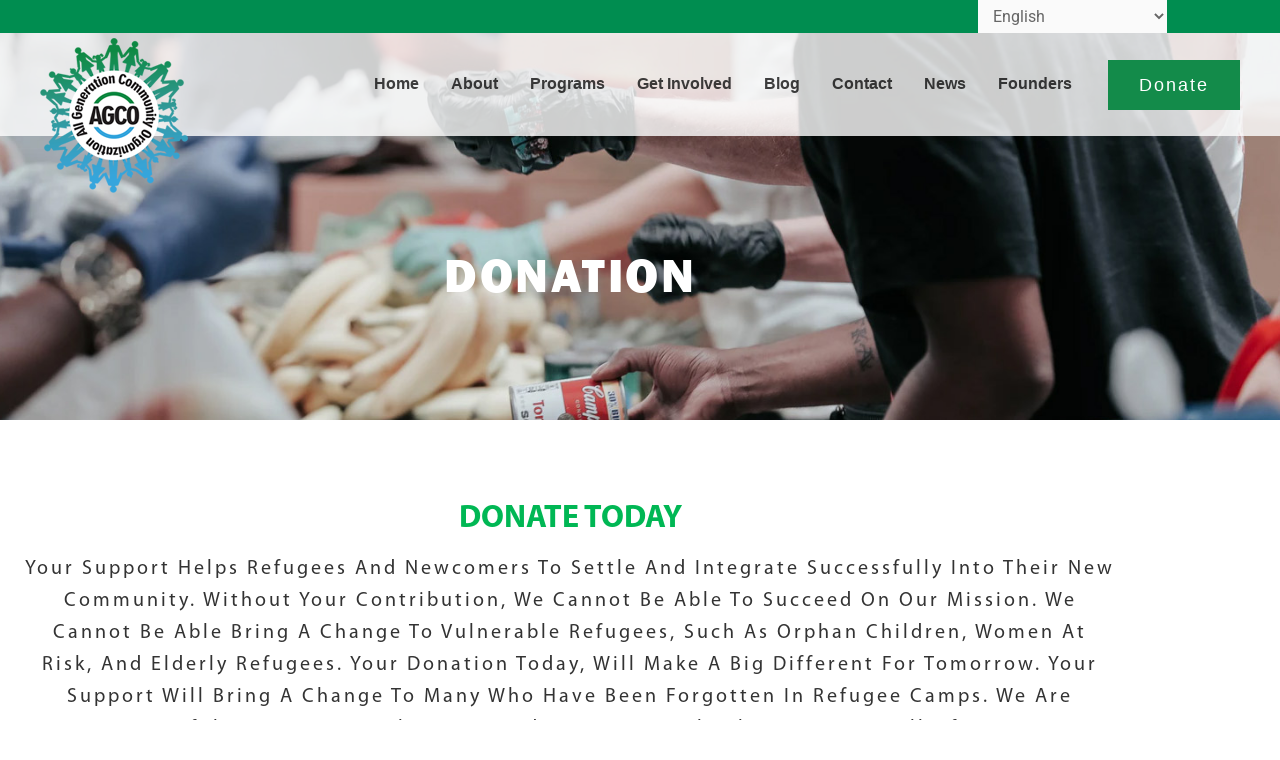

--- FILE ---
content_type: text/html; charset=utf-8
request_url: https://www.google.com/recaptcha/api2/anchor?ar=1&k=6LdgvIYUAAAAAIBGh2LytfG8N1_zMFxTjRTzjgk7&co=aHR0cHM6Ly93d3cuYWxsZ2VuZXJhdGlvbm9yZ2FuaXphdGlvbi5vcmc6NDQz&hl=en&v=N67nZn4AqZkNcbeMu4prBgzg&size=normal&anchor-ms=20000&execute-ms=30000&cb=vpri72hpqa93
body_size: 49283
content:
<!DOCTYPE HTML><html dir="ltr" lang="en"><head><meta http-equiv="Content-Type" content="text/html; charset=UTF-8">
<meta http-equiv="X-UA-Compatible" content="IE=edge">
<title>reCAPTCHA</title>
<style type="text/css">
/* cyrillic-ext */
@font-face {
  font-family: 'Roboto';
  font-style: normal;
  font-weight: 400;
  font-stretch: 100%;
  src: url(//fonts.gstatic.com/s/roboto/v48/KFO7CnqEu92Fr1ME7kSn66aGLdTylUAMa3GUBHMdazTgWw.woff2) format('woff2');
  unicode-range: U+0460-052F, U+1C80-1C8A, U+20B4, U+2DE0-2DFF, U+A640-A69F, U+FE2E-FE2F;
}
/* cyrillic */
@font-face {
  font-family: 'Roboto';
  font-style: normal;
  font-weight: 400;
  font-stretch: 100%;
  src: url(//fonts.gstatic.com/s/roboto/v48/KFO7CnqEu92Fr1ME7kSn66aGLdTylUAMa3iUBHMdazTgWw.woff2) format('woff2');
  unicode-range: U+0301, U+0400-045F, U+0490-0491, U+04B0-04B1, U+2116;
}
/* greek-ext */
@font-face {
  font-family: 'Roboto';
  font-style: normal;
  font-weight: 400;
  font-stretch: 100%;
  src: url(//fonts.gstatic.com/s/roboto/v48/KFO7CnqEu92Fr1ME7kSn66aGLdTylUAMa3CUBHMdazTgWw.woff2) format('woff2');
  unicode-range: U+1F00-1FFF;
}
/* greek */
@font-face {
  font-family: 'Roboto';
  font-style: normal;
  font-weight: 400;
  font-stretch: 100%;
  src: url(//fonts.gstatic.com/s/roboto/v48/KFO7CnqEu92Fr1ME7kSn66aGLdTylUAMa3-UBHMdazTgWw.woff2) format('woff2');
  unicode-range: U+0370-0377, U+037A-037F, U+0384-038A, U+038C, U+038E-03A1, U+03A3-03FF;
}
/* math */
@font-face {
  font-family: 'Roboto';
  font-style: normal;
  font-weight: 400;
  font-stretch: 100%;
  src: url(//fonts.gstatic.com/s/roboto/v48/KFO7CnqEu92Fr1ME7kSn66aGLdTylUAMawCUBHMdazTgWw.woff2) format('woff2');
  unicode-range: U+0302-0303, U+0305, U+0307-0308, U+0310, U+0312, U+0315, U+031A, U+0326-0327, U+032C, U+032F-0330, U+0332-0333, U+0338, U+033A, U+0346, U+034D, U+0391-03A1, U+03A3-03A9, U+03B1-03C9, U+03D1, U+03D5-03D6, U+03F0-03F1, U+03F4-03F5, U+2016-2017, U+2034-2038, U+203C, U+2040, U+2043, U+2047, U+2050, U+2057, U+205F, U+2070-2071, U+2074-208E, U+2090-209C, U+20D0-20DC, U+20E1, U+20E5-20EF, U+2100-2112, U+2114-2115, U+2117-2121, U+2123-214F, U+2190, U+2192, U+2194-21AE, U+21B0-21E5, U+21F1-21F2, U+21F4-2211, U+2213-2214, U+2216-22FF, U+2308-230B, U+2310, U+2319, U+231C-2321, U+2336-237A, U+237C, U+2395, U+239B-23B7, U+23D0, U+23DC-23E1, U+2474-2475, U+25AF, U+25B3, U+25B7, U+25BD, U+25C1, U+25CA, U+25CC, U+25FB, U+266D-266F, U+27C0-27FF, U+2900-2AFF, U+2B0E-2B11, U+2B30-2B4C, U+2BFE, U+3030, U+FF5B, U+FF5D, U+1D400-1D7FF, U+1EE00-1EEFF;
}
/* symbols */
@font-face {
  font-family: 'Roboto';
  font-style: normal;
  font-weight: 400;
  font-stretch: 100%;
  src: url(//fonts.gstatic.com/s/roboto/v48/KFO7CnqEu92Fr1ME7kSn66aGLdTylUAMaxKUBHMdazTgWw.woff2) format('woff2');
  unicode-range: U+0001-000C, U+000E-001F, U+007F-009F, U+20DD-20E0, U+20E2-20E4, U+2150-218F, U+2190, U+2192, U+2194-2199, U+21AF, U+21E6-21F0, U+21F3, U+2218-2219, U+2299, U+22C4-22C6, U+2300-243F, U+2440-244A, U+2460-24FF, U+25A0-27BF, U+2800-28FF, U+2921-2922, U+2981, U+29BF, U+29EB, U+2B00-2BFF, U+4DC0-4DFF, U+FFF9-FFFB, U+10140-1018E, U+10190-1019C, U+101A0, U+101D0-101FD, U+102E0-102FB, U+10E60-10E7E, U+1D2C0-1D2D3, U+1D2E0-1D37F, U+1F000-1F0FF, U+1F100-1F1AD, U+1F1E6-1F1FF, U+1F30D-1F30F, U+1F315, U+1F31C, U+1F31E, U+1F320-1F32C, U+1F336, U+1F378, U+1F37D, U+1F382, U+1F393-1F39F, U+1F3A7-1F3A8, U+1F3AC-1F3AF, U+1F3C2, U+1F3C4-1F3C6, U+1F3CA-1F3CE, U+1F3D4-1F3E0, U+1F3ED, U+1F3F1-1F3F3, U+1F3F5-1F3F7, U+1F408, U+1F415, U+1F41F, U+1F426, U+1F43F, U+1F441-1F442, U+1F444, U+1F446-1F449, U+1F44C-1F44E, U+1F453, U+1F46A, U+1F47D, U+1F4A3, U+1F4B0, U+1F4B3, U+1F4B9, U+1F4BB, U+1F4BF, U+1F4C8-1F4CB, U+1F4D6, U+1F4DA, U+1F4DF, U+1F4E3-1F4E6, U+1F4EA-1F4ED, U+1F4F7, U+1F4F9-1F4FB, U+1F4FD-1F4FE, U+1F503, U+1F507-1F50B, U+1F50D, U+1F512-1F513, U+1F53E-1F54A, U+1F54F-1F5FA, U+1F610, U+1F650-1F67F, U+1F687, U+1F68D, U+1F691, U+1F694, U+1F698, U+1F6AD, U+1F6B2, U+1F6B9-1F6BA, U+1F6BC, U+1F6C6-1F6CF, U+1F6D3-1F6D7, U+1F6E0-1F6EA, U+1F6F0-1F6F3, U+1F6F7-1F6FC, U+1F700-1F7FF, U+1F800-1F80B, U+1F810-1F847, U+1F850-1F859, U+1F860-1F887, U+1F890-1F8AD, U+1F8B0-1F8BB, U+1F8C0-1F8C1, U+1F900-1F90B, U+1F93B, U+1F946, U+1F984, U+1F996, U+1F9E9, U+1FA00-1FA6F, U+1FA70-1FA7C, U+1FA80-1FA89, U+1FA8F-1FAC6, U+1FACE-1FADC, U+1FADF-1FAE9, U+1FAF0-1FAF8, U+1FB00-1FBFF;
}
/* vietnamese */
@font-face {
  font-family: 'Roboto';
  font-style: normal;
  font-weight: 400;
  font-stretch: 100%;
  src: url(//fonts.gstatic.com/s/roboto/v48/KFO7CnqEu92Fr1ME7kSn66aGLdTylUAMa3OUBHMdazTgWw.woff2) format('woff2');
  unicode-range: U+0102-0103, U+0110-0111, U+0128-0129, U+0168-0169, U+01A0-01A1, U+01AF-01B0, U+0300-0301, U+0303-0304, U+0308-0309, U+0323, U+0329, U+1EA0-1EF9, U+20AB;
}
/* latin-ext */
@font-face {
  font-family: 'Roboto';
  font-style: normal;
  font-weight: 400;
  font-stretch: 100%;
  src: url(//fonts.gstatic.com/s/roboto/v48/KFO7CnqEu92Fr1ME7kSn66aGLdTylUAMa3KUBHMdazTgWw.woff2) format('woff2');
  unicode-range: U+0100-02BA, U+02BD-02C5, U+02C7-02CC, U+02CE-02D7, U+02DD-02FF, U+0304, U+0308, U+0329, U+1D00-1DBF, U+1E00-1E9F, U+1EF2-1EFF, U+2020, U+20A0-20AB, U+20AD-20C0, U+2113, U+2C60-2C7F, U+A720-A7FF;
}
/* latin */
@font-face {
  font-family: 'Roboto';
  font-style: normal;
  font-weight: 400;
  font-stretch: 100%;
  src: url(//fonts.gstatic.com/s/roboto/v48/KFO7CnqEu92Fr1ME7kSn66aGLdTylUAMa3yUBHMdazQ.woff2) format('woff2');
  unicode-range: U+0000-00FF, U+0131, U+0152-0153, U+02BB-02BC, U+02C6, U+02DA, U+02DC, U+0304, U+0308, U+0329, U+2000-206F, U+20AC, U+2122, U+2191, U+2193, U+2212, U+2215, U+FEFF, U+FFFD;
}
/* cyrillic-ext */
@font-face {
  font-family: 'Roboto';
  font-style: normal;
  font-weight: 500;
  font-stretch: 100%;
  src: url(//fonts.gstatic.com/s/roboto/v48/KFO7CnqEu92Fr1ME7kSn66aGLdTylUAMa3GUBHMdazTgWw.woff2) format('woff2');
  unicode-range: U+0460-052F, U+1C80-1C8A, U+20B4, U+2DE0-2DFF, U+A640-A69F, U+FE2E-FE2F;
}
/* cyrillic */
@font-face {
  font-family: 'Roboto';
  font-style: normal;
  font-weight: 500;
  font-stretch: 100%;
  src: url(//fonts.gstatic.com/s/roboto/v48/KFO7CnqEu92Fr1ME7kSn66aGLdTylUAMa3iUBHMdazTgWw.woff2) format('woff2');
  unicode-range: U+0301, U+0400-045F, U+0490-0491, U+04B0-04B1, U+2116;
}
/* greek-ext */
@font-face {
  font-family: 'Roboto';
  font-style: normal;
  font-weight: 500;
  font-stretch: 100%;
  src: url(//fonts.gstatic.com/s/roboto/v48/KFO7CnqEu92Fr1ME7kSn66aGLdTylUAMa3CUBHMdazTgWw.woff2) format('woff2');
  unicode-range: U+1F00-1FFF;
}
/* greek */
@font-face {
  font-family: 'Roboto';
  font-style: normal;
  font-weight: 500;
  font-stretch: 100%;
  src: url(//fonts.gstatic.com/s/roboto/v48/KFO7CnqEu92Fr1ME7kSn66aGLdTylUAMa3-UBHMdazTgWw.woff2) format('woff2');
  unicode-range: U+0370-0377, U+037A-037F, U+0384-038A, U+038C, U+038E-03A1, U+03A3-03FF;
}
/* math */
@font-face {
  font-family: 'Roboto';
  font-style: normal;
  font-weight: 500;
  font-stretch: 100%;
  src: url(//fonts.gstatic.com/s/roboto/v48/KFO7CnqEu92Fr1ME7kSn66aGLdTylUAMawCUBHMdazTgWw.woff2) format('woff2');
  unicode-range: U+0302-0303, U+0305, U+0307-0308, U+0310, U+0312, U+0315, U+031A, U+0326-0327, U+032C, U+032F-0330, U+0332-0333, U+0338, U+033A, U+0346, U+034D, U+0391-03A1, U+03A3-03A9, U+03B1-03C9, U+03D1, U+03D5-03D6, U+03F0-03F1, U+03F4-03F5, U+2016-2017, U+2034-2038, U+203C, U+2040, U+2043, U+2047, U+2050, U+2057, U+205F, U+2070-2071, U+2074-208E, U+2090-209C, U+20D0-20DC, U+20E1, U+20E5-20EF, U+2100-2112, U+2114-2115, U+2117-2121, U+2123-214F, U+2190, U+2192, U+2194-21AE, U+21B0-21E5, U+21F1-21F2, U+21F4-2211, U+2213-2214, U+2216-22FF, U+2308-230B, U+2310, U+2319, U+231C-2321, U+2336-237A, U+237C, U+2395, U+239B-23B7, U+23D0, U+23DC-23E1, U+2474-2475, U+25AF, U+25B3, U+25B7, U+25BD, U+25C1, U+25CA, U+25CC, U+25FB, U+266D-266F, U+27C0-27FF, U+2900-2AFF, U+2B0E-2B11, U+2B30-2B4C, U+2BFE, U+3030, U+FF5B, U+FF5D, U+1D400-1D7FF, U+1EE00-1EEFF;
}
/* symbols */
@font-face {
  font-family: 'Roboto';
  font-style: normal;
  font-weight: 500;
  font-stretch: 100%;
  src: url(//fonts.gstatic.com/s/roboto/v48/KFO7CnqEu92Fr1ME7kSn66aGLdTylUAMaxKUBHMdazTgWw.woff2) format('woff2');
  unicode-range: U+0001-000C, U+000E-001F, U+007F-009F, U+20DD-20E0, U+20E2-20E4, U+2150-218F, U+2190, U+2192, U+2194-2199, U+21AF, U+21E6-21F0, U+21F3, U+2218-2219, U+2299, U+22C4-22C6, U+2300-243F, U+2440-244A, U+2460-24FF, U+25A0-27BF, U+2800-28FF, U+2921-2922, U+2981, U+29BF, U+29EB, U+2B00-2BFF, U+4DC0-4DFF, U+FFF9-FFFB, U+10140-1018E, U+10190-1019C, U+101A0, U+101D0-101FD, U+102E0-102FB, U+10E60-10E7E, U+1D2C0-1D2D3, U+1D2E0-1D37F, U+1F000-1F0FF, U+1F100-1F1AD, U+1F1E6-1F1FF, U+1F30D-1F30F, U+1F315, U+1F31C, U+1F31E, U+1F320-1F32C, U+1F336, U+1F378, U+1F37D, U+1F382, U+1F393-1F39F, U+1F3A7-1F3A8, U+1F3AC-1F3AF, U+1F3C2, U+1F3C4-1F3C6, U+1F3CA-1F3CE, U+1F3D4-1F3E0, U+1F3ED, U+1F3F1-1F3F3, U+1F3F5-1F3F7, U+1F408, U+1F415, U+1F41F, U+1F426, U+1F43F, U+1F441-1F442, U+1F444, U+1F446-1F449, U+1F44C-1F44E, U+1F453, U+1F46A, U+1F47D, U+1F4A3, U+1F4B0, U+1F4B3, U+1F4B9, U+1F4BB, U+1F4BF, U+1F4C8-1F4CB, U+1F4D6, U+1F4DA, U+1F4DF, U+1F4E3-1F4E6, U+1F4EA-1F4ED, U+1F4F7, U+1F4F9-1F4FB, U+1F4FD-1F4FE, U+1F503, U+1F507-1F50B, U+1F50D, U+1F512-1F513, U+1F53E-1F54A, U+1F54F-1F5FA, U+1F610, U+1F650-1F67F, U+1F687, U+1F68D, U+1F691, U+1F694, U+1F698, U+1F6AD, U+1F6B2, U+1F6B9-1F6BA, U+1F6BC, U+1F6C6-1F6CF, U+1F6D3-1F6D7, U+1F6E0-1F6EA, U+1F6F0-1F6F3, U+1F6F7-1F6FC, U+1F700-1F7FF, U+1F800-1F80B, U+1F810-1F847, U+1F850-1F859, U+1F860-1F887, U+1F890-1F8AD, U+1F8B0-1F8BB, U+1F8C0-1F8C1, U+1F900-1F90B, U+1F93B, U+1F946, U+1F984, U+1F996, U+1F9E9, U+1FA00-1FA6F, U+1FA70-1FA7C, U+1FA80-1FA89, U+1FA8F-1FAC6, U+1FACE-1FADC, U+1FADF-1FAE9, U+1FAF0-1FAF8, U+1FB00-1FBFF;
}
/* vietnamese */
@font-face {
  font-family: 'Roboto';
  font-style: normal;
  font-weight: 500;
  font-stretch: 100%;
  src: url(//fonts.gstatic.com/s/roboto/v48/KFO7CnqEu92Fr1ME7kSn66aGLdTylUAMa3OUBHMdazTgWw.woff2) format('woff2');
  unicode-range: U+0102-0103, U+0110-0111, U+0128-0129, U+0168-0169, U+01A0-01A1, U+01AF-01B0, U+0300-0301, U+0303-0304, U+0308-0309, U+0323, U+0329, U+1EA0-1EF9, U+20AB;
}
/* latin-ext */
@font-face {
  font-family: 'Roboto';
  font-style: normal;
  font-weight: 500;
  font-stretch: 100%;
  src: url(//fonts.gstatic.com/s/roboto/v48/KFO7CnqEu92Fr1ME7kSn66aGLdTylUAMa3KUBHMdazTgWw.woff2) format('woff2');
  unicode-range: U+0100-02BA, U+02BD-02C5, U+02C7-02CC, U+02CE-02D7, U+02DD-02FF, U+0304, U+0308, U+0329, U+1D00-1DBF, U+1E00-1E9F, U+1EF2-1EFF, U+2020, U+20A0-20AB, U+20AD-20C0, U+2113, U+2C60-2C7F, U+A720-A7FF;
}
/* latin */
@font-face {
  font-family: 'Roboto';
  font-style: normal;
  font-weight: 500;
  font-stretch: 100%;
  src: url(//fonts.gstatic.com/s/roboto/v48/KFO7CnqEu92Fr1ME7kSn66aGLdTylUAMa3yUBHMdazQ.woff2) format('woff2');
  unicode-range: U+0000-00FF, U+0131, U+0152-0153, U+02BB-02BC, U+02C6, U+02DA, U+02DC, U+0304, U+0308, U+0329, U+2000-206F, U+20AC, U+2122, U+2191, U+2193, U+2212, U+2215, U+FEFF, U+FFFD;
}
/* cyrillic-ext */
@font-face {
  font-family: 'Roboto';
  font-style: normal;
  font-weight: 900;
  font-stretch: 100%;
  src: url(//fonts.gstatic.com/s/roboto/v48/KFO7CnqEu92Fr1ME7kSn66aGLdTylUAMa3GUBHMdazTgWw.woff2) format('woff2');
  unicode-range: U+0460-052F, U+1C80-1C8A, U+20B4, U+2DE0-2DFF, U+A640-A69F, U+FE2E-FE2F;
}
/* cyrillic */
@font-face {
  font-family: 'Roboto';
  font-style: normal;
  font-weight: 900;
  font-stretch: 100%;
  src: url(//fonts.gstatic.com/s/roboto/v48/KFO7CnqEu92Fr1ME7kSn66aGLdTylUAMa3iUBHMdazTgWw.woff2) format('woff2');
  unicode-range: U+0301, U+0400-045F, U+0490-0491, U+04B0-04B1, U+2116;
}
/* greek-ext */
@font-face {
  font-family: 'Roboto';
  font-style: normal;
  font-weight: 900;
  font-stretch: 100%;
  src: url(//fonts.gstatic.com/s/roboto/v48/KFO7CnqEu92Fr1ME7kSn66aGLdTylUAMa3CUBHMdazTgWw.woff2) format('woff2');
  unicode-range: U+1F00-1FFF;
}
/* greek */
@font-face {
  font-family: 'Roboto';
  font-style: normal;
  font-weight: 900;
  font-stretch: 100%;
  src: url(//fonts.gstatic.com/s/roboto/v48/KFO7CnqEu92Fr1ME7kSn66aGLdTylUAMa3-UBHMdazTgWw.woff2) format('woff2');
  unicode-range: U+0370-0377, U+037A-037F, U+0384-038A, U+038C, U+038E-03A1, U+03A3-03FF;
}
/* math */
@font-face {
  font-family: 'Roboto';
  font-style: normal;
  font-weight: 900;
  font-stretch: 100%;
  src: url(//fonts.gstatic.com/s/roboto/v48/KFO7CnqEu92Fr1ME7kSn66aGLdTylUAMawCUBHMdazTgWw.woff2) format('woff2');
  unicode-range: U+0302-0303, U+0305, U+0307-0308, U+0310, U+0312, U+0315, U+031A, U+0326-0327, U+032C, U+032F-0330, U+0332-0333, U+0338, U+033A, U+0346, U+034D, U+0391-03A1, U+03A3-03A9, U+03B1-03C9, U+03D1, U+03D5-03D6, U+03F0-03F1, U+03F4-03F5, U+2016-2017, U+2034-2038, U+203C, U+2040, U+2043, U+2047, U+2050, U+2057, U+205F, U+2070-2071, U+2074-208E, U+2090-209C, U+20D0-20DC, U+20E1, U+20E5-20EF, U+2100-2112, U+2114-2115, U+2117-2121, U+2123-214F, U+2190, U+2192, U+2194-21AE, U+21B0-21E5, U+21F1-21F2, U+21F4-2211, U+2213-2214, U+2216-22FF, U+2308-230B, U+2310, U+2319, U+231C-2321, U+2336-237A, U+237C, U+2395, U+239B-23B7, U+23D0, U+23DC-23E1, U+2474-2475, U+25AF, U+25B3, U+25B7, U+25BD, U+25C1, U+25CA, U+25CC, U+25FB, U+266D-266F, U+27C0-27FF, U+2900-2AFF, U+2B0E-2B11, U+2B30-2B4C, U+2BFE, U+3030, U+FF5B, U+FF5D, U+1D400-1D7FF, U+1EE00-1EEFF;
}
/* symbols */
@font-face {
  font-family: 'Roboto';
  font-style: normal;
  font-weight: 900;
  font-stretch: 100%;
  src: url(//fonts.gstatic.com/s/roboto/v48/KFO7CnqEu92Fr1ME7kSn66aGLdTylUAMaxKUBHMdazTgWw.woff2) format('woff2');
  unicode-range: U+0001-000C, U+000E-001F, U+007F-009F, U+20DD-20E0, U+20E2-20E4, U+2150-218F, U+2190, U+2192, U+2194-2199, U+21AF, U+21E6-21F0, U+21F3, U+2218-2219, U+2299, U+22C4-22C6, U+2300-243F, U+2440-244A, U+2460-24FF, U+25A0-27BF, U+2800-28FF, U+2921-2922, U+2981, U+29BF, U+29EB, U+2B00-2BFF, U+4DC0-4DFF, U+FFF9-FFFB, U+10140-1018E, U+10190-1019C, U+101A0, U+101D0-101FD, U+102E0-102FB, U+10E60-10E7E, U+1D2C0-1D2D3, U+1D2E0-1D37F, U+1F000-1F0FF, U+1F100-1F1AD, U+1F1E6-1F1FF, U+1F30D-1F30F, U+1F315, U+1F31C, U+1F31E, U+1F320-1F32C, U+1F336, U+1F378, U+1F37D, U+1F382, U+1F393-1F39F, U+1F3A7-1F3A8, U+1F3AC-1F3AF, U+1F3C2, U+1F3C4-1F3C6, U+1F3CA-1F3CE, U+1F3D4-1F3E0, U+1F3ED, U+1F3F1-1F3F3, U+1F3F5-1F3F7, U+1F408, U+1F415, U+1F41F, U+1F426, U+1F43F, U+1F441-1F442, U+1F444, U+1F446-1F449, U+1F44C-1F44E, U+1F453, U+1F46A, U+1F47D, U+1F4A3, U+1F4B0, U+1F4B3, U+1F4B9, U+1F4BB, U+1F4BF, U+1F4C8-1F4CB, U+1F4D6, U+1F4DA, U+1F4DF, U+1F4E3-1F4E6, U+1F4EA-1F4ED, U+1F4F7, U+1F4F9-1F4FB, U+1F4FD-1F4FE, U+1F503, U+1F507-1F50B, U+1F50D, U+1F512-1F513, U+1F53E-1F54A, U+1F54F-1F5FA, U+1F610, U+1F650-1F67F, U+1F687, U+1F68D, U+1F691, U+1F694, U+1F698, U+1F6AD, U+1F6B2, U+1F6B9-1F6BA, U+1F6BC, U+1F6C6-1F6CF, U+1F6D3-1F6D7, U+1F6E0-1F6EA, U+1F6F0-1F6F3, U+1F6F7-1F6FC, U+1F700-1F7FF, U+1F800-1F80B, U+1F810-1F847, U+1F850-1F859, U+1F860-1F887, U+1F890-1F8AD, U+1F8B0-1F8BB, U+1F8C0-1F8C1, U+1F900-1F90B, U+1F93B, U+1F946, U+1F984, U+1F996, U+1F9E9, U+1FA00-1FA6F, U+1FA70-1FA7C, U+1FA80-1FA89, U+1FA8F-1FAC6, U+1FACE-1FADC, U+1FADF-1FAE9, U+1FAF0-1FAF8, U+1FB00-1FBFF;
}
/* vietnamese */
@font-face {
  font-family: 'Roboto';
  font-style: normal;
  font-weight: 900;
  font-stretch: 100%;
  src: url(//fonts.gstatic.com/s/roboto/v48/KFO7CnqEu92Fr1ME7kSn66aGLdTylUAMa3OUBHMdazTgWw.woff2) format('woff2');
  unicode-range: U+0102-0103, U+0110-0111, U+0128-0129, U+0168-0169, U+01A0-01A1, U+01AF-01B0, U+0300-0301, U+0303-0304, U+0308-0309, U+0323, U+0329, U+1EA0-1EF9, U+20AB;
}
/* latin-ext */
@font-face {
  font-family: 'Roboto';
  font-style: normal;
  font-weight: 900;
  font-stretch: 100%;
  src: url(//fonts.gstatic.com/s/roboto/v48/KFO7CnqEu92Fr1ME7kSn66aGLdTylUAMa3KUBHMdazTgWw.woff2) format('woff2');
  unicode-range: U+0100-02BA, U+02BD-02C5, U+02C7-02CC, U+02CE-02D7, U+02DD-02FF, U+0304, U+0308, U+0329, U+1D00-1DBF, U+1E00-1E9F, U+1EF2-1EFF, U+2020, U+20A0-20AB, U+20AD-20C0, U+2113, U+2C60-2C7F, U+A720-A7FF;
}
/* latin */
@font-face {
  font-family: 'Roboto';
  font-style: normal;
  font-weight: 900;
  font-stretch: 100%;
  src: url(//fonts.gstatic.com/s/roboto/v48/KFO7CnqEu92Fr1ME7kSn66aGLdTylUAMa3yUBHMdazQ.woff2) format('woff2');
  unicode-range: U+0000-00FF, U+0131, U+0152-0153, U+02BB-02BC, U+02C6, U+02DA, U+02DC, U+0304, U+0308, U+0329, U+2000-206F, U+20AC, U+2122, U+2191, U+2193, U+2212, U+2215, U+FEFF, U+FFFD;
}

</style>
<link rel="stylesheet" type="text/css" href="https://www.gstatic.com/recaptcha/releases/N67nZn4AqZkNcbeMu4prBgzg/styles__ltr.css">
<script nonce="wXrC6q74wVW7Rg06Wi55zQ" type="text/javascript">window['__recaptcha_api'] = 'https://www.google.com/recaptcha/api2/';</script>
<script type="text/javascript" src="https://www.gstatic.com/recaptcha/releases/N67nZn4AqZkNcbeMu4prBgzg/recaptcha__en.js" nonce="wXrC6q74wVW7Rg06Wi55zQ">
      
    </script></head>
<body><div id="rc-anchor-alert" class="rc-anchor-alert"></div>
<input type="hidden" id="recaptcha-token" value="[base64]">
<script type="text/javascript" nonce="wXrC6q74wVW7Rg06Wi55zQ">
      recaptcha.anchor.Main.init("[\x22ainput\x22,[\x22bgdata\x22,\x22\x22,\[base64]/[base64]/[base64]/bmV3IHJbeF0oY1swXSk6RT09Mj9uZXcgclt4XShjWzBdLGNbMV0pOkU9PTM/bmV3IHJbeF0oY1swXSxjWzFdLGNbMl0pOkU9PTQ/[base64]/[base64]/[base64]/[base64]/[base64]/[base64]/[base64]/[base64]\x22,\[base64]\x22,\x22RsKDfUbCiipawoJEw6rCh2RWZCRHw6zCg2Aswo9lA8OPL8OeBSgxMSBqwonCjWB3wr7Cu1fCu1TDq8K2XUjCgE9WJsOfw7F+w7ASHsOxGWEYRsO/V8KYw6xow70vNgJLa8O1w6nCjcOxL8K6Ei/CqsKZIcKMwp3DkcOfw4YYw7jDlsO2wqpyDCoxwr7DjMOnTU7Dn8O8TcONwoU0UMOXU1NZXCbDm8K7ZMK0wqfCkMOkcG/CgQTDr2nCpxtIX8OAK8ORwozDj8ONwpVewqpIdnhuCMOuwo0RHMOhSwPCtMKubkLDmjcHVG1eNVzCssK0wpQvKSbCicKCW1TDjg/Cu8Kew4N1EsOrwq7Ck8KFRMONFVPDs8KMwpM5wrnCicKdw6jDkELCkm4Tw5kFwqM9w5XCi8KhwofDocOJb8K1LsO8w4pkwqTDvsKlwpVOw6zCqQ9eMsK/BcOaZWjCncKmH0bCrsO0w4cgw7hnw4MMDcOTZMKjw7MKw5vCg3HDisKnwrLCosO1GxEKw5IAZ8KrasKfVsKudMOqTifCtxMUwonDjMOJwpDCjlZoa8KpTUgLWMOVw65FwrZmO33DvxRTw5xPw5PCmsKYw40WA8O1wqHCl8O/EGHCocKvw6U4w5xew44kIMKkw4J9w4N/MSnDux7CkMKFw6Utw7M4w53Cj8KYH8KbXwvDuMOCFsOSM3rCmsKcHhDDtnFkfRPDtCvDu1kNQcOFGcKcwonDssK0QsKOwro7w5A6UmEhwrEhw5DCm8O7YsKLw6oowrY9GsKNwqXCjcOhwrcSHcKqw45mwp3Ch0LCtsO5w4zCscK/w4hpNMKcV8KZwpLDrBXCo8KgwrEwOhsQfXvCncK9QngpMMKIY3nCi8OhwofDpQcFw5/DkUbCmm7CsAdFFcKewrfCvlRdwpXCgw54woLCsl7CrsKULForwprCqcKvw7nDgFbCjsObBsOeXgAXHgNeVcOowpjDjl1SZSPDqsOewqDDrMK+a8KPw7xAYzfCpsOCbxEKwqzCvcO0w69rw7Y/w6nCmMO3XGUDecOtGMOzw53CmMO9RcKcw6kaJcKcwovDgDpXfMKpd8OnOcOQNsKvIirDscOdXWFwNxZywq9GIzVHKMKzwoxfdgdqw58Yw5/CtRzDpkVswptqTh7Ct8K9wpIhDsO7wpg/wq7Dol/ChyxwGknClsK6JcO8BWTDh13DtjMWw6HCh0ROKcKAwpdEeCzDlsOIwq/DjcOAw5/CusOqW8OvAsKgX8OqQMOSwrp5RMKyewIWwq/DkH7DnMKJS8O3w5wmdsOce8O5w7x6w5kkwovCusKvRC7DhwLCjxA3wqrCilvCj8OFdcOIwroRcsK4OhJ5w54YesOcBDIiXUl2wrPCr8Kuw4PDp2AiUcKMwrZDBFrDrRAjYMOffsKvwpFewrVmw5VcwrLDj8K/FMO5csK/wpDDq3bDvGQ0woTCo8OxKsOqc8OUasONTsOMAMKwacO6CAdnc8K8DhRtOXMSwrFIHcOhw5nCgcOywpLCpkLDsQnDsMOQScKKUEVCwrEULSl6G8KAw5YwHsKmw4TCq8OKLXEZd8KowqrCsxF5wq7CpQfChDI/w7ZHPh0cw7vDqlNDdkrCojFww57CkwbCplcuw4pPOsOZw53DlQHCkcKPw4ALwoTCnH5/wrh/b8ORRsKlbcKpfVvDrStSOWApE8OTBzE6w7/CtWnDocKWw5/CmMKyUDQDw7dow59DaUQgw4XDuxvCv8KCI1bCnh3Cr2fDgcKbLVEJPU4xwrXCg8O7acKzwrXCgcKCP8K0X8KaTSrCiMO7CG3Ci8KfEC9Xw58hRRUwwpt1wqo1H8Kvw4oww6LCvMOswrADDlPCqF5HBnDCpR/DgMKrw6TCmcO6GMOWwoLDnQdmw7R1acK6w5F+VXfCk8KmW8Klwqplwo1nc0oVAcKjw7/DjsORQsKoJ8O0wpnCgDQjw5rChcKMDcKlH0fDtEU0wprDgcOowoLDpcKow7xaIMO7w5gVH8K/EEU9wqHDqiADQ1t8DjrDhWrDnRBsIzbCscO8wqVvccK1BRFIw45JBsOhwq9hw7rChjRHSsO2woUnZMK7wqRbG2Jlw54twqYFw7LDt8Kkw5LCkVtjw4lFw6TDuAQpY8Oewpp9fsKaOUTCmmzDt0g0cMKbEkbDhVFhM8KLf8Ofw5jCqhnDrkQLwr8swrltw6g6w5/DusO7w5LDnMKAeF3DuzAyUUxICQAtw4FZw4MNw4dZw4lYIxnDvDjCtMKvwok/w75mw67Co05Dw5DClRDDrcOQw6rColbDqz3CqMOFXxlsKMOFw7pewrDDv8Ocwr0pw7xWw7czYMONwrrDtMKSOXvCl8Ktwp0ww5/[base64]/YRvDoMO8wqY+AMKnBClkw4Ezw7XDncO8NhXDqmHDuMKnPk0Pw7jCosKhw5vCvcOxwpPCiVMEwpPClB3ChsOpFFRIax8mwrTClMOkw5LCjcK0w58VWiRFe24kwr7CsWTDhlrCgsO+w73DpcKHZF7Dp0bCqcOhw7/DjcKjwr8qPy7CoCw5InrCr8O/EE3CjXbCqsO7wovCkmIRVGtKw47DoV/CmD50H35Qw6HDmiFKRjhINsKNQMOcLj3DvMK8cMO7w58vTnpCwp/CgcOjDcKQKAQlNsOhw63CiRbCk1gRwqPDnsObwofCpsK4w6TCnMO6w74Qw5vCqsOGJcKIwq3DoCslwrV4VV7CqcOMw5DDisKEB8OZYXvDk8OBezTDk2/[base64]/[base64]/DkSrDg8K8w4nDp8OjwpnDg2JYJjkiwownWDTDkMOMwpMJwpM/[base64]/w7LCi8OJwokPwqt3wo7DgzpYw57DvHMlwr/Cu8OPJcOCwoYBU8OjwoQBw7Brw5/DpsO8w5QxFMOlw6TClcO3w5JpwozCksOiw4LDkWzCkyEVGzHDrX1gXR5dCcOAUsOew5Axwp84w7rDkw4Yw4E8wovDiVPCn8OPwqDDq8OZJMORw4puwrJsL0BKD8Ofw61Dw5PDncKLw63DlUzCrsKkCH47XcKrLyVEVCITez3DqhU9w7/CmWg9HsKoO8OUw4/CvQvCvkoWwpQpC8OPASxswpJgHUTDusK3w5Zlwr4GdUbDm20PV8Krw75nU8OnFRbCkcKQwoHDqC/DuMOCwp9hw5htXMOEWsKSw5LDkMKwagTCscOrw4/Ck8KTDyfCrE/[base64]/wrnDrMOcIQ1FchbDi0DCtMKMwq/CijM6w6vCosOtJX3Co8KVe8O0ZsKOwr3Ck3LCsDdAN1PChnBHw43CthM8cMKQBMO7YV7DpBzCjz5JF8OcBsOyw47ChkQAwofCqcKYw7wsBCnDvD1dQhnDviwWwrTDmWnChm/CkihTwocvwp7Cg2BUYng5bcKxFmBwNMOywp9Qwolgw5RUwpoddUnDiTtaeMOxesKQw4vCiMOkw7rCrFcEXcOfw74IasKMKmBqBU04wp5Dwowhwp7Cj8KMK8Obw5fDrcOZTgInBVXDv8KuwpgDw59dwpXChhfCh8K/wotVwp3CmQvClcKGNkIDOFPClcOyXgUbw6jDhgzCpcKfw5suMQEow6pkA8KaaMOKw5QZwoE+OcKnw6zCvsOUH8KBwr5tARXDtHJgPMKbYTrCu38kwoXDkmITwqVOP8KXR3DCpzvDiMO0YnjCi2Emw4lkYcK4EMKrY1clSnrCkkfCpcK6ZVHCr0XDgkZVNMKkw4o/[base64]/[base64]/DgsKLMcKiw7DDmS7Dlm46w7nCtMKPw4XCi8KeYQjChcOywr4wPjzDnsOsCG43UjXDgMOMbjNMNcKfLsKeMMKhw5zCjsKWS8OJIcKNwrh/dQ3Ci8K/wonCmsOFw5YKwp/[base64]/[base64]/Dk2rDk2TCm8KhIMODK8OSwq9Jw7TCpEbCj8OwwpvDocK8fGpGw6xiwr3DvcOjw5w0HmYsXMKBay3CjMO5ZHLDiMKpVcK1DnrDtQogSsK7w6vCvgXDncOxYUxBwqcuwrpDw6RfBgYKwoFMwpnClzBwFcOWW8KzwodJUWY/HWbCjB1jwrDDsmTDjMKleF3DoMO2MMO7w5/DocOKXsOhMcOmRCLCoMKzb3FMw7R+RMKYYsKsw5jDtjZILXjCm0wtw58qw45aaC5oRMKwXsOZwoI4w7tzw5wBbMOUwrA4woVyWMKjCsKfwo8Iw5LCp8KyFApXAgDCncOTw7nDpcOow47DvcOFwrl6AEXDpcOmTsO0w6HCshxMfcKtw7lJI2vCk8ORwrfDmS/[base64]/CusKTwpXCtMOGwpvCnsOzS8O+d8OWw6jDol3ClMKAwrV2wojCviJdw4PDssKQHRg4w7/ClHPDjVzDhMODwpvDuD4wwq9LwovCrMOXIsOIbsOYeEZpDg42K8KSwr0ew5Q5OWwSH8KXCFEzfgbDrzcgTsOsE00oAsKQclfCg1rDnSAXw6NJw6/CpsOjw5lEwrXDrRoYChFgwp3Ck8Ozw6LCgG3Dlz3ClsOEwrNBwqDCvChXwqrCgDLDqMK4w77CglsOwrBxw6Jzw4TDlwLDrELDgQbDiMKnHUjDsMKfwqDCrH4Hwq9zKcOyw4sMOMKIY8KOw7jClsOvdh/Cs8K7woYQw55tw7LCtAB9IVHDucOUw5TCojdgFMOVw4nCk8OGQynDlMK0w7UNC8Kvw4AjFMOqw6drK8KtCEPCucKoAcOYVVXDrU92wrwxB0rCs8K8wqPDtsKqwrzDtcOjTkwRwrLCjMOqwoEWF0rDhMOqPWjDn8OCFkbDu8O/w7dbRMOwMsKTw4wGGmnDpsKwwrDDoSnCi8K0w6zCiEjCqMKowqEnf2NPOw0xw6HDv8K0VRzCplIVdsOhwqxGw5sPwqR6C3PCscOvMWbCgcKeNcOAw4jDvRtRw4nCmlVdw6Rxwo/DiSTDkMOswqwHDsKmwpvCrsOkw5TDrMOiwrdDF0HCoiFmaMOIwprCksKKw4PDisKMw5zCmcK7DsKZGxDDosKnwrszNgV0ecKfFknCtMKmw5PCvcOMecKZwo/[base64]/DoENBw5TChAnDkcOkwqLCv8KcB8K9OkMLw53CiXtJwoBJwq5IM3dHak7Do8OowqlJZDZXw4LCoQ/DjCfClRYlKW5KKy02wo5ow4LCq8OSwp/Cs8KyZcOkw7omwqYYw6AQwqzDlcOewoHDssKkA8KYIT5lUm5TdMOrw4dFw5g3wo4nwp3Cgj0jUUNVdsKNPcKAfGnCqcKEUGNKwo/CmMOvwobCkm3Dl0vDnsOpwpnCkMKdw449wrHDl8OLw4jCliFrcsK2worDscK9w752ZMO7w7PCu8OfwpINE8OmEAzCrVYawoDCqMODLmfDiiV/wrluJxcGUDvCgsOSUXAFw6NRwoN4ZT5IOHsfw67DlcKvw6NawqMhcksCeMKiIiUoMsKswq7CgMKpXsOWJcO0w5HCocKaJcOLQsKZw4MIwpFgwo7CmcKMw688wpBUw53Dm8KYHsKgRsKaBw/[base64]/CncKOwoQGw7zChx/[base64]/CtMK7BnDDvFZ1Jw4VecOMw4twwoPDumrDucKJC8OEX8OpQ15OwodFKSBDdkR/wroDw4fDlsKiBcKEwq3DhULDjMO2M8OQw4l3w4Ucw6kWLx94bjzCowdOfcO3w6xaaWvClcOiclxlw4V+T8O7EcOrbis7w48jfcKYw7vCsMKkWynCiMOpNnoSw6UKZ35tcsK9w7HCoRFWb8O3w7bCmsOGwoDDvBbDlsOAwoTClMKOZMOgwpXDmMO/[base64]/E8Ozw6oCwpjCtF4pIMKHdsK/HcKNJkDCrsKuFQLCr8KPwq7CrV7Cglk3WcKqwr7DhCEQUAVtwp7CmcO5wqwFw4k3wp3CkDQ2w7rDgMOcwo9RKlHDh8KGG2FLF3DDmcKXw64Cw41qSsKMWWbDn1djXsO4w4/CjkcmOAcxwrXCnwNfw5Y0wqTCnTXDgnlIZMKlSATDn8Ktw6hhPSfCpxzDsgBgwqfCoMKMM8Ouwp1cw4bCgMO1Ei8rRMO+w6DCq8KPV8O5UTzDmWczQsK6w6HCtWRYw7stwqYlA07DjMOQbBPDoFVcXMO7w7kqY2LCjlHDtsKZw5jDgz/CtsKLw5xgw7/Dn0w3W2s1Gglmw4E7wrTDmTDCv1nDhFJZwqxRKFwiAzTDo8OzDsOew6giJSZ6OknDs8KIHh1FSmcUTsOvUMKwASRUYyzCmcKYY8KzbBx9QCZHRgkbwqnDnj5/[base64]/DiBEEwqHDo2EBacOLwqoPNzTDuGtvw6LDlcOJwrQCwrBMw7LDi8O/[base64]/[base64]/CucK0UcOIwq4+w4HDpMKUwpjDmcKDEgB/[base64]/DlsOdPFZkwr7CpcONw6nCvMOKKApYUcKbw4EJP0xEwrw/[base64]/[base64]/Dv29yVsOAw4TDncOZwrl9w4fCqVVFHsKtccKewppmw5nDkMO5wojCnsKWw6HCt8KxQy/Cvl1ifcK3Jl5cTcKIIcKWwojDgMOqSy/[base64]/[base64]/Duy/DqGYfw6bCuMOLTAAhT8OuwrvCiF09w40GdsOFw5nCgcK3wrHCsEDClWZEfRs5WcKUGsKjYcOAccKLwq5hw5gJw7YOe8Kfw4xNBcOOXUVpcMO3wrwLw7DCvC0+TCFKw4RIwrnCsCxfwp/DvsO5WwEaKcKeNHnCj0vCgMKjVsOyLWjDpknCoMKTQsKZwr1SwqLCjsKTMmnDtcOpDUVBwrovc2fDlgvChy7ChQLCqnkxwrIDw4l+wpU/w4IzwoPCt8OYSMOjZsKUwo/[base64]/MGvCgS88cFbDtMKhwpPDh8KTw4fDtnvDl8KLDm7CmsOQw6PDkMKaw5kYOX0FwqppCsKDwp9Jw6gsD8Kycz7Dh8KRw7XDhMOVwqnDnRZww6YGPcODw7vDhnbDsMOrV8Ocw7lvw7t/w51xwoRzf3DDqxU1w6l8MsKJw65UYcOtSMOqbRNBwoTCqwTCo17CqW7Du1rDmETDsFYAaAbCsQjCs08UE8OFwr5Ww5V8w506w5ZFwoR8O8OaMg/[base64]/[base64]/CiMKBwrPDjicPw4Iiw7LDhAzDs8OUw7nConhiw7d/w4IsasOmwo3DlxnDl1tkO1hCwqHDvRjDkBjDhBVvw77DinXCmWpqwqg+w6fDuQbCpMKDXcK2wrjCl8OHw5cUKR92w5JnLsKAwo3CoGzDpcKrw6MNwpjCn8KNw4nCqwlbwoHCjAxFOcO/[base64]/wqF5asOKLSkqd8KlA07Dt8OrK8Kpw6bCpj/[base64]/Dl8OVBcK7wq3DhcKQw4MNw7ZNOk1nwr4aOC3Dk1LDhsOYCV3ClxXDnBNGesKiwoXDlls7wqzCucK/J1NRw7nDi8OAeMOVGy/DlzDCqx4VwrluYzDCpMOKw6sKOHrCshvCr8OiHh/[base64]/CsX9xwolqwrouw7jCgsKSwqcBcBTDpG/[base64]/DsjhpwqInw74owrQpw6A7wqTCjDlgfMKuw4vDkyU8wrPCnUHDnMKfXcKMw5LDgMKxwpTDlcOjw43DsxbCiHx8w7HClW9FFsKjw6N4wo/[base64]/CuS/DtiHCn8OTwpzChhZ4Vis3w6VUwpXCs27DpVvCsyh7wq/[base64]/DqsOXKl3Ct3c/CcKieMKePGnCsBHCqFzDp1lvZMKUwr/DtjdzHH9wYh1uA0pow49kBQ3Dm1nDiMKpw6zDh2EebwPCvRkjKHLClcOgwrcoS8KJd3EUwqEVXUxmw6PDusOhw7jDoSUhwplQUANFwo9aw5LDmyVYwrYUHsK7wpnCqcOKw40dw7BvDMKdwqrCvcKPPsOgwrjDkVTDqC3Cg8Oqwr/DhisyHUpgwoXDiijCtMK2UHzCgBsQw53DnSfDuilMw4pVwrzDg8O/woUyw5HChSfDh8ORwqkWFg8VwpcgM8K1w63Dl2XDihbCjFrCvcK9wqR7w5jDtsKBwp3CizhFRMOHwqzDtsKLwq9HN0bCscKywqY5RcO/[base64]/DvCDDusKQVsKlSiY3EsOVdC5iw74twpYHwpJ5w6U4w59pWMORwo4Ew5zDnsO/wr0gwojDmWIBcsK/[base64]/Dm8OTE3nDjcOTw5fDrsONRsKNwrlowrYwcEsiKzB4BkDDhHd7woYdw6nDj8KGw4bDrcO6CMOhwrAUNMOxd8KQw7nCtHI9OBzCn1rDn2fDk8K5w6TDocOkwpVmw6kMYEXDrQ7CuWXCgRLDtMOkw5BzFcOowrFLT8K0HMO3LsOew5nCv8Kew4FwwqxWw7rDtDY3w4Ecwp/[base64]/DoUrDrMOQwqPDrXlKTcKPw7/DqHtGw5kgLMO2w7gvXMKuCQlGw7QYb8O4EBQnw7Q8w45WwocGRz1ZTTjDpMOQUh3CkyUtw6bDgMKYw6/DrR/DrUjCh8K1w6ELw43Djk1JGMKlw5cIw5nCmTzDkh3CjMOGw7PCmwjDj8Obw4DDqGvDr8K6wrrDlMKhwq3DrVosXMOnw70Hw7vCssOdW23Cn8O8V3DDgAbDnBo0w67DiAXDvlLDkcKPHm/Co8K1w7pgWsK8GRIxFRbDkncpwqh7O0TDmlrDm8Kww6gnwrdow4RNQ8O3wrVhK8KHwrAvUSQVw5TDscOpAMOBO2Qcwp83HMK2wqN4OCY4w5nDgcKiw6kxVn/Cg8OYG8Osw4HCm8KWwqTDnT7CqcKjByTDtg/ClW/[base64]/DqwfDtMK5w5MrQcKJwr7DnU8rFUvDtm/[base64]/CicOxw5ZjYV8QaMKww7UXGcOewrMzwrhzwrpMB8KmcnfCrsORPMKRfMOeJQDCjcOMwobCtsOgZ0lNw77Di3wPAibCrW/DjhIQw5DDjSHCqSIObSXCtWJqwoPDuMKGw5zDqHMJw5TDu8O8w6/CtDkyGsKswqZQwqJsKcOhFwfCqMOzIMK8EXzDjMKLwoc4wr4EPMKiwqLCigA0w4jDicOOCArCmR4bw6cWw6zDosO5w4c1wrzCvHUmw6EKw6E9bFLCiMODLcOGI8OsL8KNJcOrBVlONxt+ZyjDucOmw5HDrmZqwqQ9wrjDnsO3L8KMwpHClXYZwoVNDGbDqT/[base64]/MHDDo8OHw4VYDyYdD8O5w4vDmkkOFBXDjRLCjsOiwoFuw5rCuh3ClsORe8Okw7TCvsOnw5hyw79yw4XDksOawoNAwpVqwojCmsKfNsO2VsOwR1VLdMO8w7nDpsKNEcOrw6rDkWzDgcOJESXDuMOkVDd6woMgT8OJYsO5G8O4AMKGwozDlygewrVLw6ZOwoMcw4XCn8K/wpLDkl/CiyHDsHtcRcOhcMKcwqNgw4PDoSTDmMO+TMOjw60YSR0iw5c4wogZMcOzw68SZwcow5HDg2Asa8KfTmPCnEdXwopnLQnDoMORTsOQw5bCnGkIw6bCpcKNRy3Dg1VgwqUcA8OCAcObXBJsBsKswoDDi8OSPl1IYBBiwrjCtDDCs3/DvMO1YAwmGcOTLsO2wpdeAcOqw6zCmjXDlgjDlCPChENGwqZrcwBTw6PCrcKQTxLDvMOmw5HCvnVRw40nw43CmDnCnsKPLcK9wpXDgcKdw7TCkH/Dk8OLwpJwP3rCiMKewoHDvARIw7RrKADDiA1iasOCw6bCkV5Qw4prIhXDl8Khd0RcRX5Cw73CjMOhV27Cuy5hwp0Cw7vCj8OlYMKKIsK0w55Rw6dsFMK6wpLCncKYVBDCrmLDpRMGw7TCmhh2RsK+RSZEYEdkwoLDpsKYL2wPQy/[base64]/DjDjCucKOw4pKwo9Jw7Z2woRWHMKqC2TDv8O/wqDDksOFO8OHw5DDvm40XsONX1bDkVVIWcK/JsOHw6RwQWhzwqsvwoXDlcOGfX3DlMKyOMOjRsOow7jCgn1TA8Kmwq1REGzDtmPCoz7Dq8K6woRLHWfCucKkwqrCqh1WesOsw5zDuMKga1zDoMOOwrYxOm5gw6sJw6fDlMORL8Otw6TCnsKnw60fw7NHwrA3w4nDicKhWMOkagbCo8KiQlEGOGjDugBKbQ/ChsKnZMOQwqAnw791w5Rzw6/CjcK9wqBnw5fCjMK9w5J6w4XDhsODwog/[base64]/wpbDr8KOGsKcJcKaFhDCt3/[base64]/CknzDikXDnTHCuMKbeydPEcKBUMKpw6RBw6TDg1TCjcO6w7jCsMOOw4kSW0BYfcOrRTnCtcODCyYPw5cwwoPDjcObw5HCl8Oewp3CuTo/w4HCjcKgwp52wqXDhEJYwrbDo8Khw7QCw4gbIcKaQMOTw7/Dix1JHAskwojDnMOmw4TCghfDvQ/CpwfCu37Cqh3DgUskwr8MRyfCjsKHw57CqcKvwrpsEx3CksKHw7fDkR1WYMKqw6nCozJ8wpNxG3h8woQCDGvDnWERw7MOIHxcwo3CvXgowq1JPcK7aj7Du2fDgsOgw6PDqcOcfsKNwqRjwprDpsKqw6pdK8O/w6PCjcOIRsOtXkbCjsKVGRnDnRVqPcOSw4TCgsOOR8OSbcKmwqPDnlrCpTbCtRHCp13DgMO8PjtTw41ww6HCv8KlKX/DjEfCvx1xw6nClMKYHsKzwr08wqBmw4jCucKPTsOiNh/[base64]/[base64]/[base64]/DqXdFwpbCrsO2MTAGPzvDjMKUGAl1P8KlHiDCqMKBHyUNwro1wqDCn8OCSm/CrhrDtMKxw7fCqMKiPxPCoVXDklnCnsOfPHLDjT0pJxHDshAcw5PDusOJYxfDqRI5w5PDi8Kow5XCg8Kcek8XWwIXGsKywpB8JcOULmpgwqMYw4TCjivDnMO/w58/aD5swoF7w4dlw67DlhXCssOxw7kwwq5yw4/[base64]/Csm7DssKSE8Kjw6rCt8O2wpXDsTDChAY6QFfCvXZ1w44uwqLClWjDs8Oiw7bDjGNcM8OFwovCksKzD8O6wqcCwovDtsOOw7vCkMObwqzDqMO2FRoNaxctw5JXEcOKLcKgWy16dG9cw5DDucONwqNbwp7DtCsBwrVGwr7Cog/CrxJuwqHDqhHCncK+d3ECdRjDosKWYsOBw7cgdsKZw7PCpw3Cq8O0XMOLPmLDrjcjw47CiSrCkz42cMKewrDDkDLCucOyPsOedHYQZ8ODw44SLhDCrDXCqVFPNMOHEMOqwrfDkSPDrcKcYz3DsXXCiGgQQsKrwrTCthfCgSnCqlXDqEzDnHvCsBUxCiPCpcO6XsO/woHDhcOoTSFAwo3DkMOEw7c5bjw7CsKkwqViAcObw71Aw4rCjMKeQmAdw6rDpQIuw5jChG9xwrRUwpACXi7Co8O1w6nCg8KzfxfColXDrsKbG8OiwqBkBmTCi2/[base64]/Dj8OWw6Rgw4g5XVrClcKpwowTwqxfw6J/PsO2DMK0w6bCksKSwrc7LU7Dq8O+w4XCvljDlMKYwr/Cp8OHwoU5CcOOSMO1XMODRcKLwooXaMOeWzhcw5bDqjwzw51Mw4TCiBfCk8OWAMKJXDvCt8Kxw7zDklRowrZkaS49w4NFb8KEOcKdwoEzEV12wr0aZCXCmRRydMKDUBJvQcK+w4rCnCVKYMKlCsKJVMOsHjjDqXXDksOawpnCpcKzwq/DpMO5aMKCwqIFf8Kmw6kTwqrCtzgzwqA0w6/Dhw7DqyIjN8OQF8OWczhjwpEmO8KGVsOFWgRpJmHDug/DplnCn1XDn8OMa8Oawr3DgAlawq8mQMKuLTDCuMOCw7hfa3JNw49Ew6RCYcKpwrswNTLDn2Edw59fwrYVR2oKw5rDisOGWWjCvTvCjsKTYcKXOcKgEiprScKLw4zCscKpwrZ1b8Kgwqp8EDhAWSHDusOWwq59wrRob8Ovw5ZGLBwEeR/DnSwswqzCpMKpwoDCtThMwqMNTE/DisKxKXEpwr3CpMKuCi0UNUrDjcOqw6Yww4PDkMKxKms7wpkZScO9U8OnRhjDpzlNw7Fcw6nDl8KPNMOZWzMDw6/Coklpw6bCosOYw4zCuTYvQ1DCrMKQwpY9PnJ3YsOSBDdFw75dwro/ZUnDrMOfKcOZwqIuw7N0woJmw7JSwoh0w7LCoVjDj2MoEsKTWTc7OsOXFcO6UlLChzFSNk92YgIDCMKvwrFHw5Afw4LDpcO+OMKjEMOzw5/CpcKeWWLDtcKrw77DoRE9wptIw6XCssKGN8K0VcOUbBF0wpIzZcOFMCwCwozDm0HCqX5Iw6lFHAHCicKpFTo8BFnCgsKVwpJ+NMKHw53CrMKLw4DDgTMcWW/[base64]/DnXI1wpjDocO1X8Kiw7LCr0LDncOmw4XDtcKmC8Ktw7fDnTUWw7NkLMOww6vDh0YxRlnCnlhow5vCucO7d8Ojw4PCgMKbBsKdwqdqbMOEM8KxYMKoSXR6wqg6w6xOwpoPwoDDtk8Rw6thZT3CnHwGwpDDg8OzGRgGQFF2VRrDqsO8wr/DkhV3w6M2PkloDH0hwoMNUwExe0lWOXfCiWkew4rDqDfCh8Orw5DCrCBILlAawrfDh37ChsOUw6lHwqIZw7jDk8KowpIgSRrDg8K5wpAAwrtpwqDCuMKpw4TDnXdOVyI0w5R0FDQdSTLDgsKwwr8rTVNCIFIPw7vDj2vDh3PCgG/ClyDDqMKVYTQIw7vDlQJbw5/[base64]/CssO+wpQbWX0uC3PCn8OVwp7DuinCpMKcWsKzMTcyb8KkwoF6NcKgwrNcQsO3wpBkVMOda8O/[base64]/w6wRw5vDp8O3WnPDglnDuE/CucOZFljCj8OOwr3Co0/CqsOBw4PDui91wp/Dm8KnZURpwoJpwrgKLTXCpldOD8OEw7xMwr/DpjNNwqlePcOlVcKzwrTCrcKBwrDCn1cFwq1cwq3CqcKpw4HCrFvChMO9HcKrwqXDvnZNOmgBEQzCksKkwodyw5hdwqEnAsKyIsKqwpHDhwXCjSU5w7JJN2bDpsKEwq10S0YnHcOWw4gNIsOFExJzw6NBwotVM37Cn8OHw5/DqsOXM1MHw5zCkMKaw4nDpxfDknbDkkDCscOXw752w4kSw5TDlU7CrSMFwrIJaA/DlcK3DkTDvsKyKhrCscOKSMK/[base64]/UXx8KsKkwonDqsKpw5/Di8OrworDuMO6w6jCml5dZcKcwr8OUXMjw7PDiBzDg8OZw4TDvMO9eMOvwqPCrcKfwpLCqRlCwqEZaMOdwodYwq1ew5DDmcKiJ2nCpAnCrhR6w4c6DcOAw4zDgMKTc8O4w7DCk8K0w7QLNgPDj8KwwrvDqsORJXnDmV9/wqrDmzcsw7nCo13CnQR0UFQgXsO9GHtaXkDDjT3CrsK8wojCpcOFB23Cq0vChj8XfQ7CtMO/w5law5dfwp5RwoBpblzCqEfDksOSf8OwP8O3SRonwpXCglAVw6XCiGzCocKHZcO9bRvCrMOhwrTDqMKgw78jw6vChsOhwpHCt15hwpsyGW3DjsOTw6TCssKCUytcPy0+wrAlbMKvwoNYL8O/wp/[base64]/CnwguHcOtDAnDoxA8bmrDgsKbZ3DCssOFw6Z/[base64]/woTCrsOtY2sVCsOdQz/DoMO9w4bDuSlhH8KfJGnDv8KOUwYpQ8O2O0RNw7bDuWIOw50wE3LDjcK/wpHDvMOYw4TCo8OjcMKIw5DCtsKVacOSw5LDqMKewpfDhHQxYMOjwqDDvsOVw4cMDRBWbMO3w6HDkxh9w4hZw7/DkG1Twr/DkUDDhsK8wr3Dt8OtwpLCm8KlX8OIL8KLdMObwqhpwohGw5RYw4vDjcOlw4MmSsKoYGPDoCzDlkPCqcKEw4LCjGbDoMO1dShVeSbCvirDtcOyH8K+ZHzCpsKeAkooUMO6JF7CpsKZaMOaw7dvOGIRw5nCtcKpwrDDvA9twqbCs8KtaMKdJcODA2XDlmA0RSDDuTbCiz/Cg3ASwo5AYsKQw7FwUsOWYcKNWcO4wpRzezXCosOCwpNzKsOyw59Kw4zClE0sw4bDojROfH5ZB1zCjsKjwrZcwqbDq8Ogw6N/[base64]/Cl3oJwoDDtBVuwqHCkMKwEMOcV2Asw5vDucOwKknDjsO9OE/[base64]/DhnvDusKNwp4TwozCiHLDjMKKw7oiaiI/wpgHw5bCtMK2X8KVwq/DqsK/w6k1w5nCn8O6wrAVLMKBw6AKw43CujIJCx8uw6LDjXQNwqnCkMKfAMKTwpJYIMONbsOswrwRwqTDtMOMwr3DiDjDqTvDqSbDvjbCgsOJcW3DssOiw7lkf3bDhizDnkPDgQjCkAgvwo/[base64]/CoMKhw6zDvMKswoHCqT3CocKowrp3TcK5Q8KaUnlNwqldw4I7ZXYoOMOeXznDsijCosOsUAvCjzDDsFUgDsO6wr/CtsKCw5ZOw6MLw6R1BsKzW8ODTcO9wq0Ia8OAwr0ZHl/[base64]/CkiwPNsOIbE0ww6jDj1XDqMOUw61Qw6fCocOsIlpuaMOAwqfCvMK/[base64]/w7tnwrnCoMOmS8ODwqrDocK9C1vDiirDk8K1w4vCr8KAelN/[base64]/CnMK7TcOgw4jDgRgTwp9OHcKyYDZuV8Obw5EdwqTDjmBad8KFHzRvw4XDtsKBwrzDtsKqwrzCpMKvw7IYHMKXwqVIwpHCuMKkCUc3w77DisODwqvCvMKfVsKKw6oyCXNiw4o3woxWZE5/w6AcLcKmwok1LjDDiwBMS1fCp8Kpw4vDnMOLw6BdbEnCtAHDqybDgsKFcjfChijDpMKvw6tMw7TDosKoWcKxwpMTJVhSwpPDmcOeZCRneMOyTsOzK0fCmMObwp5XHcOzAxYuw6rCoMOoU8O8woHCkmnDvxgueh94W1DDsMOcwoLCvn1De8OHFcKNw7XDhsOtcMOvw7I/fcO8wqcBw55uwrfCisO6L8K3wrfDkMKUBcOEw4zCmMOHw5nDs33DlCpkw4NJKsKawpDCo8KOY8KNw4jDpcO4FBMfw77DvsO9OcKxYsKowpkSDcOBIMKUw4tiLcKFfBIBwoXCrsOnDGxpScKgw5HDmQVQUhDCqcOsG8OBXmJRazfDnMO0DzFwPUgpVcOgRV3DvMK/ScK1EMKAwqXCpMOwKCfCjn4xw6nDksKgwqfClsOrSxfDr03DtsOCwro9SR7DmsK0w63DmsKBXMKPw5gnOX/CoiARAQ3Dp8KYER3CvmnDox58wpVqWB/CmHUpw4bDljoxwqbCvMO/w4LChjbDg8KOwo1qwqTDj8K/[base64]/CrcKTCcO+HWtiKMKodigIwpHDhMKPw4jCgMO3wq8Mw7B3dcOUwrXDsFrDjiNRwqRnw75OwqHCsXMAD1J0woNbw6bCisKaaU4pdsO/w7NgG2lAwpZ/w50rLH0jw4DCil/DqFQyF8KRLznDsMO9KH50MmHDi8KKwqLDlyQsS8Kgw5TChTx2LXTDowTDpWw4wrdLD8KCwofCp8KsWn0mw4HDsC7CpDMnwrQDw5jDqUQYQUQUwqTDh8OrdsKgDmTChnrDtMO7wpfDulwYQcO6NmHDrgfCtsO2woNrRjDDrcKvbRwlOAvDl8OGwoFqw4/[base64]/DkcKdwoUAUDzDsx/DhX5Cw6gAw6nCk8KCw6/DpMOtw43DhB8pWcKFeFIiS0TDvlkbwpXDpkzCqU/ChMOdwpxtw4Q1OcKYZsOCc8Kjw7dhTRDDlMO3w5B5QMOYexzCrcK6worDtcOmSz7CoTwcTMKJw6DCvVXDuS/CoSvCgcKSa8K6w65hLMO8bB4pN8OHw6nDh8KwwptpTnTDm8O2w4PCrmDDjULClFgjZMOhSsOcwqzCo8OIwpnCqxTDt8KcdsKrD17Ds8KBwohVWV/DnxvDrsONbhMpw4dww6Nbw6dSw7HCocOwTcK0w57Co8O9Rk8TwooMw4Q2NcO/Fnd4wrBWwqLCtcOVIT9ZKMOLwo7CqMOewrfCkx49W8O1CsKCbwY/UEDCo1YdwqzDhsOxwr3Cm8KgwpTChsKswpkmw43DtAgxw746CxkUd8Olw4zChzvDmRjDsillwrTCpMOpI37CljpvfX3Cpm/CmhMIwqFywp3DsMKbw7nCrlXCgcKv\x22],null,[\x22conf\x22,null,\x226LdgvIYUAAAAAIBGh2LytfG8N1_zMFxTjRTzjgk7\x22,0,null,null,null,1,[21,125,63,73,95,87,41,43,42,83,102,105,109,121],[7059694,195],0,null,null,null,null,0,null,0,1,700,1,null,0,\[base64]/76lBhnEnQkZnOKMAhnM8xEZ\x22,0,0,null,null,1,null,0,0,null,null,null,0],\x22https://www.allgenerationorganization.org:443\x22,null,[1,1,1],null,null,null,0,3600,[\x22https://www.google.com/intl/en/policies/privacy/\x22,\x22https://www.google.com/intl/en/policies/terms/\x22],\x227AKLYWfYTW3BtcovWTpNrBPAOkc5RkzTQ0QoAso/Nl8\\u003d\x22,0,0,null,1,1769688724915,0,0,[116,17,237,73,178],null,[94,188,20],\x22RC-vld3Mr7tmFUAxw\x22,null,null,null,null,null,\x220dAFcWeA7lj2E6-lqaNXiVeGKuwH78ddxHJNfCRAxDQNjV-d9lBZopTtdR8s76BqEbcaUxUVdtUs1oZyhXnvN-51rKfxQmsAyEmA\x22,1769771525057]");
    </script></body></html>

--- FILE ---
content_type: text/css
request_url: https://www.allgenerationorganization.org/wp-content/cache/wpfc-minified/q646bpip/ftni6.css
body_size: 3694
content:
.ast-custom-button {font-family: "Myriad Pro", Sans-serif!important;}
.main-header-menu .menu-link {font-family: "Myriad Pro", Sans-serif!important;}
#menu-footer-menu li{font-family: "Myriad Pro", Sans-serif!important;    font-size: 17px;}
.widget_nav_menu li {font-family: "Myriad Pro", Sans-serif!important;  font-size: 17px;}
#block-3 a{font-family: "Myriad Pro", Sans-serif!important; font-size: 16px;}
#block-3 strong {font-family: "Myriad Pro", Sans-serif!important;}
.ast-footer-copyright p {
margin-bottom: 0;
font-family: "Myriad Pro", Sans-serif!important;
font-size: 16px;
}
#nav_menu-3 .widget-title, #block-2 h2 {font-family: "Myriad Pro Bold", Sans-serif!important;}
#recent-posts-2 nav ul li a{color:#fff;}
#categories-2 nav ul li a{color:#fff;}
#recent-posts-2 h2, #categories-2 h2{    color: #fff;} .googletrans {background:#008d50;}
.googletrans  select:focus{outline:none;}
.googletrans select {
border: none;
position:relative;
left: 76.4%;
border-radius: 0px;
height: 33px;
line-height: 20px!important;
padding: 0px 11px;
}
h3, .entry-content h3, .entry-content h3 a {
font-weight: inherit;}
.elementor-column-gap-default>.elementor-column>.elementor-element-populated {
padding: 0;
}
.ast-separate-container #primary, .ast-separate-container.ast-left-sidebar #primary, .ast-separate-container.ast-right-sidebar #primary {
padding: 0 39px;
}
#block-3 strong{font-weight: bold;    font-family: 'Myriad Pro Regular';   
font-size: 17px;}
.single .post-navigation .nav-next a, .single .post-navigation .nav-previous a{display:none;}
.footer-widget-area[data-section="sidebar-widgets-footer-widget-2"] .footer-widget-area-inner a{text-decoration:none;}
select {
border: 1px solid #bbb;
-webkit-border-radius: 3px;
border-radius: 3px;
height: 3em;
max-width: 100%;
}
.viewAllbtn{display: inline-block;
margin: 5px auto 65px;
width: 100%;
text-align: center;}
.viewAllbtn a {
background:#418b4b;
color: #fff!important;
padding: 13px 30px!important;
text-decoration:none;
border-radius: 8px;
text-transform: uppercase;
font-size: 22px;
font-family: 'Myriad Pro Regular';
}
.viewAllbtn a:hover{text-decoration:none; background-color:#52a4d7;}
.ast-single-post h2, .entry-content h2, .entry-content h2 a{text-transform:capitalize;}
.ast-archive-description{padding: 1em 1.67em 1em!important;background-color: #418b4b!important;
color: #fff; margin-top: 36px!important;}
.uael-post__content-wrap{background:#fff;padding: 0!important;}
.sidebar-main{
margin-top: 35px;}
.post-thumb img{width:100%;}
.ast-separate-container.ast-two-container #secondary .widget{padding: 1em 16px;}
.ast-separate-container.ast-two-container.ast-right-sidebar #secondary{padding-left:0;}
#recent-posts-2 ul li, #categories-2 ul li{border-bottom: 1px solid #ccc;
padding-bottom: 15px;
padding-top: 15px; font-family: 'Myriad Pro Regular';}
.single-post .site-header, .category .site-header{border-bottom: 1px solid #f1f1f1;
}
.post{padding: 2.34em 0!important;}
.uael-post__inner-wrap{background: #fdfdfd;}
.uael-post__read-more{background: #418b4b;}
h3.uael-post__title{font-family: 'Myriad Pro Regular';}
#recent-posts-2, #categories-2{background: #4fa0c2!important;
color: #fff;padding: 15px 15px;}
#recent-posts-2 h2, #categories-2 h2{font-family: 'Myriad Pro Regular';
font-size: 23px;
border-bottom: 1px solid #fff; font-weight:bold;
padding-bottom: 12px;
margin-bottom: 0px;}
input[type="text"], input[type="email"], input[type="url"], input[type="password"], input[type="search"], input[type="number"], input[type="tel"], input[type="range"], input[type="date"], input[type="month"], input[type="week"], input[type="time"], input[type="datetime"], input[type="datetime-local"], input[type="color"], textarea {
color: #666;
background: #fff;
background-image: -webkit-linear-gradient(rgba(255, 255, 255, 0), rgba(255, 255, 255, 0));
border: 1px solid #bbb;
-webkit-border-radius: 3px;
border-radius: 3px;
display: block;
padding: 0.7em;
width: 100%;
}
.donate_form #country {
width: 100%;
}
.donate_form select {
background: #fff;
}
.fgrow {
padding: 10px 10px 10px 0px;
}
.fgrow ul{margin-left: 0;}
.selectAmmount ul li, .selectPlan ul li{list-style:none;}
.selectAmmount ul li {
color: #000;
display: inline-block;
position: relative;
float: left;
width: 33.33%;
}
.selectAmmount ul li label {
display: block;
position: relative;
font-weight: 500;    
padding: 15px 0px 45px 30px;
font-size: 20px;
margin: 0;
height: 30px;
z-index: 9;
cursor: pointer;
-webkit-transition: all 0.25s linear;    font-family: 'Myriad Pro Regular';
}
.selectAmmount ul li .check::before {
display: block;
position: absolute;
content: '';
border-radius: 100%;
height: 8px;
width: 8px;
top: 3px;
left: 3px;
margin: auto;
transition: background 0.25s linear;
-webkit-transition: background 0.25s linear;
}
.selectAmmount input[type=radio]:checked ~ .check {
border: 3px solid #38b44a;
}
.selectAmmount input[type=radio]:checked ~ .check::before {
background: #38b44a;
}
.selectAmmount ul li input[type=radio] {
position: absolute;
visibility: hidden;
}
.selectAmmount ul li .check {
display: block;
position: absolute;
border: 3px solid #000;
border-radius: 100%;
height: 20px;
width: 20px;
top: 19px;
left: 0px;
z-index: 5;
transition: border .25s linear;
-webkit-transition: border .25s linear;
}
.selectPlan h4{text-transform: capitalize;
font-size: 21px;    
font-family: 'Myriad Pro Regular';}
.selectAmmount input[type=radio]:checked ~ label {
color: #38b44a; font-weight:500;
}
.selectPlan input[type=radio]:checked ~ label {
color: #38b44a; font-weight:500;
}
.donate_form h2 {
color: #00b754;
font-family: 'Myriad Pro Bold';
font-size: 32px;
text-align: left;
margin-bottom: 10px;
}
.selectPlan ul li label {
display: block;
position: relative;
font-weight: 300;   
padding: 15px 0px 45px 30px;
font-size:20px;
margin: 0;
height: 30px;
z-index: 9;
cursor: pointer;
-webkit-transition: all 0.25s linear; font-weight:500;
font-family: 'Myriad Pro Regular';}
.selectPlan input[type=radio]:checked ~ .check {
border: 3px solid #38b44a;
}
.selectPlan ul li .check {
display: block;
position: absolute;
border: 3px solid #000;
border-radius: 100%;
height: 20px;
width: 20px;
top: 19px;
left: 0px;
z-index: 5;
transition: border .25s linear;
-webkit-transition: border .25s linear;
}
.selectPlan ul li input[type=radio] {
position: absolute;
visibility: hidden;
}
.selectPlan input[type=radio]:checked ~ .check::before {
background: #38b44a;
}
.selectPlan ul li {
color: #000;
display: inline-block;
position: relative;
float: left;
width: 33.33%;
}
.selectPlan ul li .check::before {
display: block;
position: absolute;
content: '';
border-radius: 100%;
height: 8px;
width: 8px;
top: 3px;
left: 3px;
margin: auto;
transition: background 0.25s linear;
-webkit-transition: background 0.25s linear;
}
.donateTop h3{font-family: 'Myriad Pro Regular';
text-transform: capitalize;
line-height: 32px;
text-align: center;
color: #333;
font-size: 20px; letter-spacing: 3px;}
.donateTop h2 {
margin-bottom: 15px;
color: #00b754;
font-family:'Myriad Pro Bold';
font-size: 32px; text-align:center;
}
button, .ast-button, input#submit, input[type="button"], input[type="submit"], input[type="reset"]{background: #418b4b;
color: #fff;}
[data-section="section-header-mobile-trigger"] .ast-button-wrap .ast-mobile-menu-trigger-outline{background:transparent!important;}
button:focus, button:hover, .ast-button:hover, .ast-custom-button:hover .button:hover, .ast-custom-button:hover, input[type=reset]:hover, input[type=reset]:focus, input#submit:hover, input#submit:focus, input[type="button"]:hover, input[type="button"]:focus, input[type="submit"]:hover, input[type="submit"]:focus{background: #418b4b!important;
color: #fff;}
.caption {
text-align: center;
}
.metaslider .caption {
padding: 5px 10px;
word-wrap: break-word;
width: 694px;
margin: 0 auto;
}
.metaslider .caption-wrap{opacity: 1 !important;background-color: transparent !important;bottom: 45% !important;}
.metaslider .caption {
padding: 30px !important;
word-wrap: break-word;
background-color: rgba(19, 139, 74, 0.5);
}
.site-above-footer-wrap{background:#000;color:#fff;}
.site-primary-footer-wrap[data-section="section-primary-footer-builder"]{padding-top: 20px;
padding-bottom: 20px;}
#astra-footer-menu li{width:33.33%;float:left;margin:0 0 20px 0;text-align:left;}
.site-above-footer-wrap {
padding-top: 50px;
padding-bottom: 50px;
}
.ast-site-identity {
padding: 0;
position: absolute;
top: 5px;
}
.slide-btn{background: #35a5dd;
padding: 17px 0px;
text-transform: uppercase;
font-size: 18px;
position: absolute;
display: inline-block;
left: 0;
right: 0;
margin: auto;    
width: 14%;}
.slideContent h2{font-family:Franklin Gothic Heavey; font-size:48px; color:#fff; }
.main-header-menu .menu-link, .main-header-menu>a{font-size: 16px;   text-transform: capitalize;
font-family: 'Myriad Pro Regular';font-weight: 600;
color: #000; opacity:9;}
.current_page_item > a {
color:#138b4a!important;
}
.metaslider a {
outline: none;
color: #fff;
}
li.menu-item:hover {
color:#138b4a;
}
.ast-builder-menu-1 .menu-item:hover > .menu-link, .ast-builder-menu-1 .inline-on-mobile .menu-item:hover > .ast-menu-toggle{color:#138b4a!important;}
.widget_nav_menu li{width: 32%;
display: inline-block;
padding: 10px;
font-family: 'Myriad Pro Regular';
font-size: 16px;}
#nav_menu-3 .widget-title, #block-2 h2{color: #418b4b;
font-size: 24px;
font-family: 'Myriad Pro Regular'; margin-bottom:10px; font-weight:bold;}
.ast-sticky-main-shrink .ast-sticky-shrunk .site-logo-img img {
max-height: none!important;
width: auto;
}
#block-2{margin-bottom: 26px;}
a:focus {
outline: none;
}
@media only screen and (min-width:768px) and (max-width:1024px) {
.slideContent h2 {
font-size: 30px;
}
.metaslider .caption{width:auto;padding: 22px 0px 1px !important;}	
.metaslider .caption-wrap{bottom: 35% !important;}
.ast-theme-transparent-header #masthead {
position: relative;
}
.slide-btn{width: 30%;
bottom: -37px;}	
.ast-site-identity {
padding: 0;
position: relative;
top: 5px;
}	
.site-logo-img{position: absolute;
top: -39px;}	
.ast-main-header-nav-open.ast-hfb-header .ast-mobile-header-wrap .ast-mobile-header-content{position:absolute; 
z-index:10000;}
.site-above-footer-wrap{padding-left: 15px;
padding-right: 15px;}
#nav_menu-3 .widget-title, #block-2 h2{font-size: 22px; }	.widget_nav_menu li{width: 49%;padding: 10px 7px;}
.ast-header-break-point .site-branding img, .ast-header-break-point .custom-logo-link img{max-width: 105px;}	
.donate_form {
margin-top: 60px;
padding: 0px 8px 37px 20px;
}
.sidebar-main{margin-bottom:90px;}
.ast-header-break-point .main-navigation .stack-on-mobile li {
color: #fff;
}
.ast-custom-button {
display: block;
width: 100%;
position: absolute;
left: 0;
bottom: -16px;
border: 0;
background: #50a3c4;
}
}
@media only screen and (max-width: 767px) {
.selectAmmount ul li .check, .selectPlan ul li .check{height: 17px;
width: 17px;
top: 17px;}
.selectAmmount ul li label, .selectPlan ul li label{font-size:15px;}
.donate_form {
margin-top: 60px;
padding: 0px 8px 37px 20px;
}
.donateTop h3{line-height: 26px;font-size: 16px;}
.ast-header-break-point .site-branding img, .ast-header-break-point .custom-logo-link img{max-width: 105px;}
#nav_menu-3 .widget-title, #block-2 h2{font-size: 20px; margin-top: 20px;}
#media_image-1 img{width: 26%;}
.ast-site-identity {
padding: 0;
position: relative;
top: 5px;
}
.site-logo-img{position: absolute;
top: -39px;}
.ast-main-header-nav-open.ast-hfb-header .ast-mobile-header-wrap .ast-mobile-header-content{position:absolute;z-index:10000;}
.slideContent h2 {
font-size: 21px;
}
.metaslider .caption{width:auto; padding: 22px 0px 1px !important;}		
.metaslider .caption-wrap{bottom:26% !important;}
.ast-theme-transparent-header #masthead {
position: relative;
}
.slide-btn{padding: 10px 0px; width: 39%;
bottom: -25px;font-size: 14px;}
.site-above-footer-wrap{padding-left: 15px;
padding-right: 15px;}
.sidebar-main{margin-bottom:90px;}
.ast-archive-description .ast-archive-title {
font-size: 32px;
}
.ast-header-break-point .main-navigation .stack-on-mobile li{color:#fff;}
li.menu-item:hover {
color:#fff;
}
.ast-separate-container #primary, .ast-separate-container.ast-left-sidebar #primary, .ast-separate-container.ast-right-sidebar #primary {
padding: 0 16px;
}
.selectAmmount ul li .check::before{height: 5px;
width: 5px;
top: 3px;
left: 3px;}	
.selectPlan ul li .check::before{height: 5px;
width: 5px;
top: 3px;
left: 3px;}
.ast-custom-button{display: block;
width: 100%;
position: absolute;
left: 0;
bottom: -15px;
border: 0;
background: #50a3c4;}	
}
.application_form .col-md-6 .fgrow {float:left; width:50%;   position: relative;
z-index: 88;}
.application_form .col-md-4 .fgrow {float:left; width:33%;}
.application_form .fgrow h4{
padding: 17px 0px 0;
display: block;
margin-bottom: 0px;
font-size: 19px;
}
.application_form .fgrow .wpcf7-list-item {
display: inline-block;
margin: 0 99px 0 0em;
}
.application_form .fgrow .Country select{background:#fff;    position: relative;
top: 9px;}
.wpcf7 form.sent .wpcf7-response-output {
border-color: #46b450;
text-align: center;
font-size: 20px;
}
.wpcf7 form.invalid .wpcf7-response-output, .wpcf7 form.unaccepted .wpcf7-response-output {
border-color: #ffb900;
font-size: 20px;
text-align: center;
}
.file-955 {    
float: right;
width: 24%!important;
position: relative;
left: -20%;
top: -16px;
z-index: 8989898989;
}
.application_form .wpcf7-submit {margin-top:25px;}
.gray_bg {background:#f2f2f2; padding:35px 35px;}
.elementor-image-gallery .gallery-item img {
margin: 0 auto;
height: 240px;
}
@media only screen 
and (min-device-width : 320px) 
and (max-device-width : 480px)
{
.googletrans select {
border: none;
position: relative;
left: 54%;}
.application_form .col-md-6 .fgrow {
float: left;
width: 100%;
position: relative;
z-index: 898989898;
}
.application_form .col-md-4 .fgrow {
float: left;
width: 100%;
}
.application_form .fgrow h4 {
padding: 9px 0px 0;
display: block;
margin-bottom: 0px;
font-size: 17px;
line-height: 24px;
}
.application_form .fgrow .wpcf7-list-item {
display: inline-block;
margin: 0 89px 0 0em;
line-height: 30px;
}	
.file-955 {
float: left;
width: 100%!important;
position: relative;
left: 0%;
top: 9px;
z-index: 8989898989;
margin-bottom: 21px;
}
.site-logo-img{    position: absolute;
top: -10px;}
.gray_bg {
background: #f2f2f2;
padding: 19px 22px;
}
}
@media only screen 
and (min-device-width : 768px) 
and (max-device-width : 1023px)
{
.file-955 {
float: left;
width: 54%!important;
position: relative;
left: 0%;
top: 7px;
z-index: 8989898989;
}
.application_form .fgrow h4 {line-height:26px;}		
}
.footer-widget-area[data-section="sidebar-widgets-footer-widget-1"] .footer-widget-area-inner a, .footer-widget-area[data-section="sidebar-widgets-footer-widget-2"] .footer-widget-area-inner a{color:#fff!important;}
.elementor-button-wrapper .elementor-button{border-color:transparent;}
@font-face{font-family:'Franklin Gothic Heavey';font-weight:normal;font-style:normal;src:url(//www.allgenerationorganization.org/wp-content/themes/agco/fonts/FRAHV.eot) format('embedded-opentype'),url(//www.allgenerationorganization.org/wp-content/themes/agco/fonts/FRAHV.woff2) format('woff2'),url(//www.allgenerationorganization.org/wp-content/themes/agco/fonts/FRAHV.woff) format('woff'),url(//www.allgenerationorganization.org/wp-content/themes/agco/fonts/FRAHV.ttf) format('truetype'),url(//www.allgenerationorganization.org/wp-content/themes/agco/fonts/FRAHV.svg?#boxicons) format('svg')}
@font-face{font-family:'Myriad Pro Bold';font-weight:normal;font-style:normal;src:url(//www.allgenerationorganization.org/wp-content/themes/agco/fonts/Myriad Pro Bold.eot) format('embedded-opentype'), format('woff2'),url(//www.allgenerationorganization.org/wp-content/themes/agco/fonts/Myriad Pro Bold.woff) format('woff'),url(//www.allgenerationorganization.org/wp-content/themes/agco/fonts/Myriad Pro Bold.ttf) format('truetype'),url(//www.allgenerationorganization.org/wp-content/themes/agco/fonts/Myriad Pro Bold.svg?#boxicons) format('svg')}
@font-face{font-family:'Myriad Pro Regular';font-weight:500;font-style:normal;src:url(//www.allgenerationorganization.org/wp-content/themes/agco/fonts/Myriad Pro Regular.eot) format('embedded-opentype'), format('woff2'),url(//www.allgenerationorganization.org/wp-content/themes/agco/fonts/Myriad Pro Regular.woff) format('woff'),url(//www.allgenerationorganization.org/wp-content/themes/agco/fonts/Myriad Pro Regular.ttf) format('truetype'),url(//www.allgenerationorganization.org/wp-content/themes/agco/fonts/Myriad Pro Regular.svg?#boxicons) format('svg')}
.footer-widget-area[data-section="sidebar-widgets-footer-widget-1"] .footer-widget-area-inner a, .footer-widget-area[data-section="sidebar-widgets-footer-widget-2"] .footer-widget-area-inner a{color:#fff!important;}

--- FILE ---
content_type: text/css
request_url: https://www.allgenerationorganization.org/wp-content/cache/wpfc-minified/qjky5axu/ftni6.css
body_size: 276
content:
@font-face {
font-family: 'Font Awesome 5 Brands';
font-style: normal;
font-weight: 400;
font-display: block;
src: url(//www.allgenerationorganization.org/wp-content/plugins/elementor/assets/lib/font-awesome/webfonts/fa-brands-400.eot);
src: url(//www.allgenerationorganization.org/wp-content/plugins/elementor/assets/lib/font-awesome/webfonts/fa-brands-400.eot?#iefix) format("embedded-opentype"), url(//www.allgenerationorganization.org/wp-content/plugins/elementor/assets/lib/font-awesome/webfonts/fa-brands-400.woff2) format("woff2"), url(//www.allgenerationorganization.org/wp-content/plugins/elementor/assets/lib/font-awesome/webfonts/fa-brands-400.woff) format("woff"), url(//www.allgenerationorganization.org/wp-content/plugins/elementor/assets/lib/font-awesome/webfonts/fa-brands-400.ttf) format("truetype"), url(//www.allgenerationorganization.org/wp-content/plugins/elementor/assets/lib/font-awesome/webfonts/fa-brands-400.svg#fontawesome) format("svg"); }
.fab {
font-family: 'Font Awesome 5 Brands';
font-weight: 400; }

--- FILE ---
content_type: text/css
request_url: https://www.allgenerationorganization.org/wp-content/cache/wpfc-minified/6nec3e4w/ftni6.css
body_size: 277
content:
@font-face {
font-family: 'Font Awesome 5 Free';
font-style: normal;
font-weight: 900;
font-display: block;
src: url(//www.allgenerationorganization.org/wp-content/plugins/elementor/assets/lib/font-awesome/webfonts/fa-solid-900.eot);
src: url(//www.allgenerationorganization.org/wp-content/plugins/elementor/assets/lib/font-awesome/webfonts/fa-solid-900.eot?#iefix) format("embedded-opentype"), url(//www.allgenerationorganization.org/wp-content/plugins/elementor/assets/lib/font-awesome/webfonts/fa-solid-900.woff2) format("woff2"), url(//www.allgenerationorganization.org/wp-content/plugins/elementor/assets/lib/font-awesome/webfonts/fa-solid-900.woff) format("woff"), url(//www.allgenerationorganization.org/wp-content/plugins/elementor/assets/lib/font-awesome/webfonts/fa-solid-900.ttf) format("truetype"), url(//www.allgenerationorganization.org/wp-content/plugins/elementor/assets/lib/font-awesome/webfonts/fa-solid-900.svg#fontawesome) format("svg"); }
.fa,
.fas {
font-family: 'Font Awesome 5 Free';
font-weight: 900; }

--- FILE ---
content_type: text/css
request_url: https://www.allgenerationorganization.org/wp-content/uploads/elementor/css/post-340.css?ver=1767885776
body_size: 506
content:
.elementor-340 .elementor-element.elementor-element-3005c63:not(.elementor-motion-effects-element-type-background), .elementor-340 .elementor-element.elementor-element-3005c63 > .elementor-motion-effects-container > .elementor-motion-effects-layer{background-image:url("https://www.allgenerationorganization.org/wp-content/uploads/2021/07/innerBg.jpg");background-position:bottom center;background-size:cover;}.elementor-340 .elementor-element.elementor-element-3005c63 > .elementor-background-overlay{opacity:0.6;transition:background 0.3s, border-radius 0.3s, opacity 0.3s;}.elementor-340 .elementor-element.elementor-element-3005c63{transition:background 0.3s, border 0.3s, border-radius 0.3s, box-shadow 0.3s;padding:200px 0px 100px 0px;}.elementor-340 .elementor-element.elementor-element-d99b57a{text-align:center;}.elementor-340 .elementor-element.elementor-element-d99b57a .elementor-heading-title{font-family:"Franklin Gothic Heavey", Sans-serif;font-size:48px;text-transform:uppercase;letter-spacing:2.5px;color:#FFFFFF;}.elementor-340 .elementor-element.elementor-element-125cd907{padding:70px 0px 70px 0px;}@media(min-width:1025px){.elementor-340 .elementor-element.elementor-element-3005c63:not(.elementor-motion-effects-element-type-background), .elementor-340 .elementor-element.elementor-element-3005c63 > .elementor-motion-effects-container > .elementor-motion-effects-layer{background-attachment:fixed;}}@media(max-width:1024px){.elementor-340 .elementor-element.elementor-element-3005c63{padding:140px 80px 80px 80px;}.elementor-340 .elementor-element.elementor-element-d99b57a .elementor-heading-title{font-size:40px;}}@media(max-width:767px){.elementor-340 .elementor-element.elementor-element-d99b57a .elementor-heading-title{font-size:32px;}}